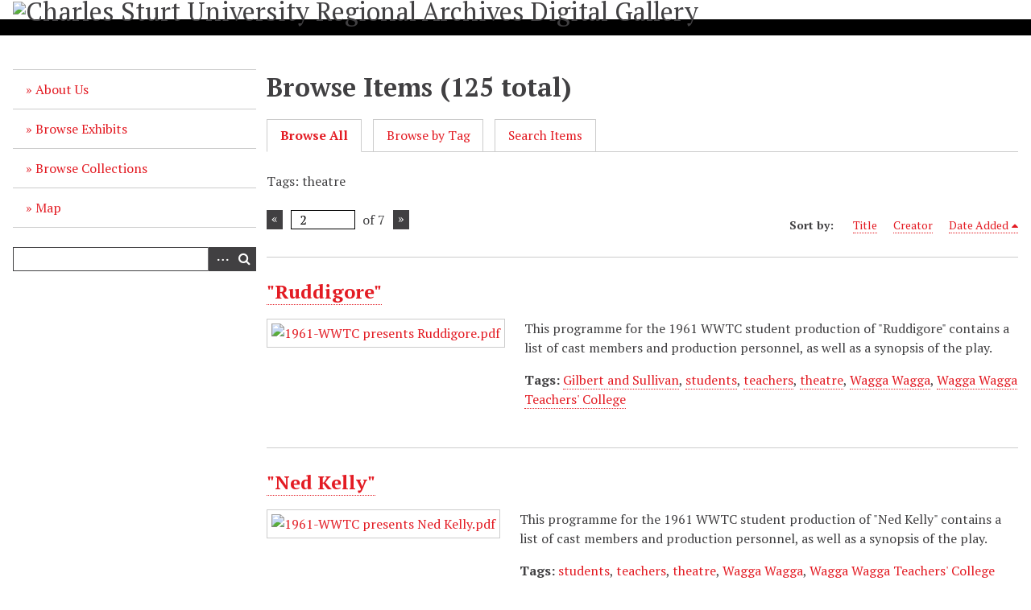

--- FILE ---
content_type: text/html; charset=utf-8
request_url: https://csuregarch.intersect.org.au/items/browse?tags=theatre&page=2
body_size: 5645
content:
<!DOCTYPE html>
<html lang="en-US">
<head>
    <meta charset="utf-8">
    <meta name="viewport" content="width=device-width, initial-scale=1">
            <title>Browse Items &middot; Charles Sturt University Regional Archives Digital Gallery</title>

    <link rel="alternate" type="application/rss+xml" title="Omeka RSS Feed" href="/items/browse?tags=theatre&amp;output=rss2" /><link rel="alternate" type="application/atom+xml" title="Omeka Atom Feed" href="/items/browse?tags=theatre&amp;output=atom" />
    <!-- Plugin Stuff -->

    

    <!-- Stylesheets -->
    <link href="https://csuregarch.intersect.org.au/plugins/Geolocation/views/shared/css/geolocation-marker.css" media="all" rel="stylesheet" type="text/css" >
<link href="https://csuregarch.intersect.org.au/application/views/scripts/css/iconfonts.css" media="all" rel="stylesheet" type="text/css" >
<link href="https://csuregarch.intersect.org.au/themes/default/css/style.css" media="all" rel="stylesheet" type="text/css" >
<link href="//fonts.googleapis.com/css?family=PT+Serif:400,700,400italic,700italic" media="all" rel="stylesheet" type="text/css" ><style type="text/css" media="all">
<!--
@media screen {
#site-title {
padding-bottom:0;
padding-top:0
}
}

#footer-text {
text-align:left
}
-->
</style>
        <style>
        body {
            background-color: #FFFFFF;
            color: #414042;
        }
        #site-title a:link, #site-title a:visited,
        #site-title a:active, #site-title a:hover {
            color: #414042;
                    }
        a:link {
            color: #E31B23;
        }
        a:visited {
            color: #ff434b;
        }
        a:hover, a:active, a:focus {
            color: #bb0000;
        }

        .button, button,
        input[type="reset"],
        input[type="submit"],
        input[type="button"],
        .pagination_next a,
        .pagination_previous a {
          background-color: #414042;
          color: #FFFFFF !important;
        }

        #search-form input[type="text"] {
            border-color: #414042        }

        @media (max-width:768px) {
            #primary-nav li {
                background-color: #69686a;
            }

            #primary-nav li ul li {
                background-color: #555456;
            }

            #primary-nav li li li {
                background-color: #2d2c2e;
            }
        }
    </style>
    <!-- JavaScripts -->
    <script type="text/javascript" src="//ajax.googleapis.com/ajax/libs/jquery/1.12.4/jquery.min.js"></script>
<script type="text/javascript">
    //<!--
    window.jQuery || document.write("<script type=\"text\/javascript\" src=\"https:\/\/csuregarch.intersect.org.au\/application\/views\/scripts\/javascripts\/vendor\/jquery.js\" charset=\"utf-8\"><\/script>")    //-->
</script>
<script type="text/javascript" src="//ajax.googleapis.com/ajax/libs/jqueryui/1.11.2/jquery-ui.min.js"></script>
<script type="text/javascript">
    //<!--
    window.jQuery.ui || document.write("<script type=\"text\/javascript\" src=\"https:\/\/csuregarch.intersect.org.au\/application\/views\/scripts\/javascripts\/vendor\/jquery-ui.js\" charset=\"utf-8\"><\/script>")    //-->
</script>
<script type="text/javascript">
    //<!--
    jQuery.noConflict();    //-->
</script>
<script type="text/javascript" src="//maps.googleapis.com/maps/api/js?key=AIzaSyCpGagyrgaAFEwooZIgzUBVZ2uBm020NSc"></script>
<script type="text/javascript" src="https://csuregarch.intersect.org.au/plugins/Geolocation/views/shared/javascripts/map.js"></script>
<script type="text/javascript">
    //<!--
    (function(i,s,o,g,r,a,m){i['GoogleAnalyticsObject']=r;i[r]=i[r]||function(){
(i[r].q=i[r].q||[]).push(arguments)},i[r].l=1*new Date();a=s.createElement(o),
m=s.getElementsByTagName(o)[0];a.async=1;a.src=g;m.parentNode.insertBefore(a,m)
})(window,document,'script','//www.google-analytics.com/analytics.js','ga');
ga('create', 'G-2JLZBDWCH8', 'auto');
ga('send', 'pageview');    //-->
</script>
<script type="text/javascript" src="https://csuregarch.intersect.org.au/themes/default/javascripts/vendor/modernizr.js"></script>
<!--[if (gte IE 6)&(lte IE 8)]><script type="text/javascript" src="https://csuregarch.intersect.org.au/application/views/scripts/javascripts/vendor/selectivizr.js"></script><![endif]-->
<script type="text/javascript" src="https://csuregarch.intersect.org.au/application/views/scripts/javascripts/vendor/respond.js"></script>
<script type="text/javascript" src="https://csuregarch.intersect.org.au/application/views/scripts/javascripts/vendor/jquery-accessibleMegaMenu.js"></script>
<script type="text/javascript" src="https://csuregarch.intersect.org.au/application/views/scripts/javascripts/globals.js"></script>
<script type="text/javascript" src="https://csuregarch.intersect.org.au/themes/default/javascripts/default.js"></script></head>
<body class="items browse">
    <a href="#content" id="skipnav">Skip to main content</a>
    
        <header role="banner">
                        <div id="site-title"><a href="https://csuregarch.intersect.org.au" ><img src="https://csuregarch.intersect.org.au/files/theme_uploads/97d56075e7a099373a84a42a97eca9ad.png" alt="Charles Sturt University Regional Archives Digital Gallery" /></a>
</div>
        </header>

        <div id="wrap">
            <div class="menu-button button">Menu</div>
            <nav id="primary-nav" role="navigation">
                <ul class="navigation">
    <li>
        <a href="http://www.csu.edu.au/research/archives">About Us</a>
    </li>
    <li>
        <a href="/exhibits">Browse Exhibits</a>
    </li>
    <li>
        <a href="/collections/browse">Browse Collections</a>
    </li>
    <li>
        <a href="/geolocation/map/browse">Map</a>
    </li>
</ul>                <div id="search-container" role="search">
                                        <form id="search-form" name="search-form" action="/search" method="get">    <input type="text" name="query" id="query" value="" title="Search">        <div id="advanced-form">
        <fieldset id="query-types">
            <legend>Search using this query type:</legend>
            <label><input type="radio" name="query_type" id="query_type-keyword" value="keyword" checked="checked">Keyword</label><br>
<label><input type="radio" name="query_type" id="query_type-boolean" value="boolean">Boolean</label><br>
<label><input type="radio" name="query_type" id="query_type-exact_match" value="exact_match">Exact match</label>        </fieldset>
                <fieldset id="record-types">
            <legend>Search only these record types:</legend>
                        <input type="checkbox" name="record_types[]" id="record_types-Item" value="Item" checked="checked"> <label for="record_types-Item">Item</label><br>
                        <input type="checkbox" name="record_types[]" id="record_types-File" value="File" checked="checked"> <label for="record_types-File">File</label><br>
                        <input type="checkbox" name="record_types[]" id="record_types-Collection" value="Collection" checked="checked"> <label for="record_types-Collection">Collection</label><br>
                        <input type="checkbox" name="record_types[]" id="record_types-Exhibit" value="Exhibit" checked="checked"> <label for="record_types-Exhibit">Exhibit</label><br>
                        <input type="checkbox" name="record_types[]" id="record_types-ExhibitPage" value="ExhibitPage" checked="checked"> <label for="record_types-ExhibitPage">Exhibit Page</label><br>
                    </fieldset>
                <p><a href="/items/search?tags=theatre&amp;page=2">Advanced Search (Items only)</a></p>
    </div>
        <button name="submit_search" id="submit_search" type="submit" value="Search">Search</button></form>
                                    </div>
            </nav>
            <div id="content" role="main" tabindex="-1">
                
<h1>Browse Items (125 total)</h1>

<nav class="items-nav navigation secondary-nav">
    <ul class="navigation">
    <li class="active">
        <a href="/items/browse">Browse All</a>
    </li>
    <li>
        <a href="/items/tags">Browse by Tag</a>
    </li>
    <li>
        <a href="/items/search">Search Items</a>
    </li>
</ul></nav>

<div id="item-filters"><ul><li class="tags">Tags: theatre</li></ul></div>
<nav class="pagination-nav" aria-label="Pagination">
    <ul class="pagination">
                <!-- Previous page link -->
        <li class="pagination_previous">
                        <a rel="prev" href="/items/browse?tags=theatre&amp;page=1">Previous Page</a>
        </li>
        
        <li class="page-input">
        <form action="/items/browse" method="get" accept-charset="utf-8">
        <input type="hidden" name="tags" value="theatre" id="tags"><input type="text" name="page" title="Current Page" value="2"> of 7        </form>
        </li>

                <!-- Next page link -->
        <li class="pagination_next">
                        <a rel="next" href="/items/browse?tags=theatre&amp;page=3">Next Page</a>
        </li>
            </ul>
</nav>



<div id="sort-links">
    <span class="sort-label">Sort by: </span><ul id="sort-links-list"><li  ><a href="/items/browse?tags=theatre&amp;page=2&amp;sort_field=Dublin+Core%2CTitle">Title</a></li><li  ><a href="/items/browse?tags=theatre&amp;page=2&amp;sort_field=Dublin+Core%2CCreator">Creator</a></li><li class="sorting desc" ><a href="/items/browse?tags=theatre&amp;page=2&amp;sort_field=added&amp;sort_dir=a">Date Added</a></li></ul></div>


<div class="item hentry">
    <h2><a href="/items/show/1577" class="permalink">&quot;Ruddigore&quot;</a></h2>
    <div class="item-meta">
        <div class="item-img">
        <a href="/items/show/1577"><img src="https://csuregarch.intersect.org.au/files/thumbnails/802afda8769635721951c95e8abbe7e1.jpg" alt="1961-WWTC presents Ruddigore.pdf" title="1961-WWTC presents Ruddigore.pdf"></a>    </div>
    
        <div class="item-description">
        This programme for the 1961 WWTC student production of &quot;Ruddigore&quot; contains a list of cast members and production personnel, as well as a synopsis of the play.    </div>
    
        <div class="tags"><p><strong>Tags:</strong>
        <a href="/items/browse?tags=Gilbert+and+Sullivan" rel="tag">Gilbert and Sullivan</a>, <a href="/items/browse?tags=students" rel="tag">students</a>, <a href="/items/browse?tags=teachers" rel="tag">teachers</a>, <a href="/items/browse?tags=theatre" rel="tag">theatre</a>, <a href="/items/browse?tags=Wagga+Wagga" rel="tag">Wagga Wagga</a>, <a href="/items/browse?tags=Wagga+Wagga+Teachers%27+College" rel="tag">Wagga Wagga Teachers&#039; College</a></p>
    </div>
    
    
    </div><!-- end class="item-meta" -->
</div><!-- end class="item hentry" -->
<div class="item hentry">
    <h2><a href="/items/show/1576" class="permalink">&quot;Ned Kelly&quot;</a></h2>
    <div class="item-meta">
        <div class="item-img">
        <a href="/items/show/1576"><img src="https://csuregarch.intersect.org.au/files/thumbnails/08aefc5afe77b57d2c7930b9802c91cf.jpg" alt="1961-WWTC presents Ned Kelly.pdf" title="1961-WWTC presents Ned Kelly.pdf"></a>    </div>
    
        <div class="item-description">
        This programme for the 1961 WWTC student production of &quot;Ned Kelly&quot; contains a list of cast members and production personnel, as well as a synopsis of the play.    </div>
    
        <div class="tags"><p><strong>Tags:</strong>
        <a href="/items/browse?tags=students" rel="tag">students</a>, <a href="/items/browse?tags=teachers" rel="tag">teachers</a>, <a href="/items/browse?tags=theatre" rel="tag">theatre</a>, <a href="/items/browse?tags=Wagga+Wagga" rel="tag">Wagga Wagga</a>, <a href="/items/browse?tags=Wagga+Wagga+Teachers%27+College" rel="tag">Wagga Wagga Teachers&#039; College</a></p>
    </div>
    
    
    </div><!-- end class="item-meta" -->
</div><!-- end class="item hentry" -->
<div class="item hentry">
    <h2><a href="/items/show/1574" class="permalink">&quot;You Never Can Tell&quot;</a></h2>
    <div class="item-meta">
        <div class="item-img">
        <a href="/items/show/1574"><img src="https://csuregarch.intersect.org.au/files/thumbnails/140b0f964043463fa484876f896f9148.jpg" alt="1960-WWTC presents You Never Can Tell.pdf" title="1960-WWTC presents You Never Can Tell.pdf"></a>    </div>
    
        <div class="item-description">
        The programme for the 1960 WWTC student production of &quot;You Never Can Tell&quot; contains a list of cast members and production personnel, as well as some thoughts on the play written by George Bernard Shaw.    </div>
    
        <div class="tags"><p><strong>Tags:</strong>
        <a href="/items/browse?tags=students" rel="tag">students</a>, <a href="/items/browse?tags=teachers" rel="tag">teachers</a>, <a href="/items/browse?tags=theatre" rel="tag">theatre</a>, <a href="/items/browse?tags=Wagga+Wagga" rel="tag">Wagga Wagga</a>, <a href="/items/browse?tags=Wagga+Wagga+Teachers%27+College" rel="tag">Wagga Wagga Teachers&#039; College</a></p>
    </div>
    
    
    </div><!-- end class="item-meta" -->
</div><!-- end class="item hentry" -->
<div class="item hentry">
    <h2><a href="/items/show/1573" class="permalink">&quot;Iolanthe&quot;</a></h2>
    <div class="item-meta">
        <div class="item-img">
        <a href="/items/show/1573"><img src="https://csuregarch.intersect.org.au/files/thumbnails/e409a4979676a109dccebce9d115caeb.jpg" alt="1960-WWTC presents Iolanthe.pdf" title="1960-WWTC presents Iolanthe.pdf"></a>    </div>
    
        <div class="item-description">
        This programme for the 1960 WWTC student production of &quot;Iolanthe&quot; contains a list of cast members and production personnel.    </div>
    
        <div class="tags"><p><strong>Tags:</strong>
        <a href="/items/browse?tags=Gilbert+and+Sullivan" rel="tag">Gilbert and Sullivan</a>, <a href="/items/browse?tags=students" rel="tag">students</a>, <a href="/items/browse?tags=teachers" rel="tag">teachers</a>, <a href="/items/browse?tags=theatre" rel="tag">theatre</a>, <a href="/items/browse?tags=Wagga+Wagga" rel="tag">Wagga Wagga</a>, <a href="/items/browse?tags=Wagga+Wagga+Teachers%27+College" rel="tag">Wagga Wagga Teachers&#039; College</a></p>
    </div>
    
    
    </div><!-- end class="item-meta" -->
</div><!-- end class="item hentry" -->
<div class="item hentry">
    <h2><a href="/items/show/1572" class="permalink">&quot;Hobson&#039;s Choice&quot;</a></h2>
    <div class="item-meta">
        <div class="item-img">
        <a href="/items/show/1572"><img src="https://csuregarch.intersect.org.au/files/thumbnails/8d5db0b2bc7ca2127f32fc5a8b2724ad.jpg" alt="1960-WWTC presents Hobson&#039;s Choice.pdf" title="1960-WWTC presents Hobson&#039;s Choice.pdf"></a>    </div>
    
        <div class="item-description">
        This programme for the 1960 WWTC student production of &quot;Hobson&#039;s Choice&quot; contains a list of cast members and production personnel, as well as a synopsis of the play.    </div>
    
        <div class="tags"><p><strong>Tags:</strong>
        <a href="/items/browse?tags=students" rel="tag">students</a>, <a href="/items/browse?tags=teachers" rel="tag">teachers</a>, <a href="/items/browse?tags=theatre" rel="tag">theatre</a>, <a href="/items/browse?tags=Wagga+Wagga" rel="tag">Wagga Wagga</a>, <a href="/items/browse?tags=Wagga+Wagga+Teachers%27+College" rel="tag">Wagga Wagga Teachers&#039; College</a></p>
    </div>
    
    
    </div><!-- end class="item-meta" -->
</div><!-- end class="item hentry" -->
<div class="item hentry">
    <h2><a href="/items/show/1571" class="permalink">&quot;Mikado&quot;</a></h2>
    <div class="item-meta">
        <div class="item-img">
        <a href="/items/show/1571"><img src="https://csuregarch.intersect.org.au/files/thumbnails/8b441128f098bf35b7fe5e439e4611e7.jpg" alt="1958-WWTC presents Mikado.pdf" title="1958-WWTC presents Mikado.pdf"></a>    </div>
    
        <div class="item-description">
        This programme for the 1958 WWTC student production of &quot;The Mikado&quot; contains a list of cast members and production personnel, as well as a synopsis of the play.    </div>
    
        <div class="tags"><p><strong>Tags:</strong>
        <a href="/items/browse?tags=Gilbert+and+Sullivan" rel="tag">Gilbert and Sullivan</a>, <a href="/items/browse?tags=students" rel="tag">students</a>, <a href="/items/browse?tags=teachers" rel="tag">teachers</a>, <a href="/items/browse?tags=theatre" rel="tag">theatre</a>, <a href="/items/browse?tags=Wagga+Wagga" rel="tag">Wagga Wagga</a>, <a href="/items/browse?tags=Wagga+Wagga+Teachers%27+College" rel="tag">Wagga Wagga Teachers&#039; College</a></p>
    </div>
    
    
    </div><!-- end class="item-meta" -->
</div><!-- end class="item hentry" -->
<div class="item hentry">
    <h2><a href="/items/show/1570" class="permalink">&quot;You Can&#039;t Take It With You&quot;</a></h2>
    <div class="item-meta">
        <div class="item-img">
        <a href="/items/show/1570"><img src="https://csuregarch.intersect.org.au/files/thumbnails/773a03f439f91dc0e6888e307969f509.jpg" alt="1959-WWTC presents You Can&#039;t Take It With You.pdf" title="1959-WWTC presents You Can&#039;t Take It With You.pdf"></a>    </div>
    
        <div class="item-description">
        This programme for the 1959 WWTC student production of &quot;You Can&#039;t Take It With You&quot; contains a list of cast members and production personnel, as well as a synopsis of the play.    </div>
    
        <div class="tags"><p><strong>Tags:</strong>
        <a href="/items/browse?tags=students" rel="tag">students</a>, <a href="/items/browse?tags=teachers" rel="tag">teachers</a>, <a href="/items/browse?tags=theatre" rel="tag">theatre</a>, <a href="/items/browse?tags=Wagga+Wagga" rel="tag">Wagga Wagga</a>, <a href="/items/browse?tags=Wagga+Wagga+Teachers%27+College" rel="tag">Wagga Wagga Teachers&#039; College</a></p>
    </div>
    
    
    </div><!-- end class="item-meta" -->
</div><!-- end class="item hentry" -->
<div class="item hentry">
    <h2><a href="/items/show/1569" class="permalink">&quot;Playbill&quot;</a></h2>
    <div class="item-meta">
        <div class="item-img">
        <a href="/items/show/1569"><img src="https://csuregarch.intersect.org.au/files/thumbnails/fdd6d6bd99b7fc9681bd4cb705d9dbbb.jpg" alt="1959-WWTC presents Playbill.pdf" title="1959-WWTC presents Playbill.pdf"></a>    </div>
    
        <div class="item-description">
        This programme for the 1959 WWTC student production of &quot;Playbill&quot; which incorporated &quot;The Browning Version &quot; and &quot;Harlinquinade,&quot; contains a list of cast members and production personnel.    </div>
    
        <div class="tags"><p><strong>Tags:</strong>
        <a href="/items/browse?tags=students" rel="tag">students</a>, <a href="/items/browse?tags=teachers" rel="tag">teachers</a>, <a href="/items/browse?tags=theatre" rel="tag">theatre</a>, <a href="/items/browse?tags=Wagga+Wagga" rel="tag">Wagga Wagga</a>, <a href="/items/browse?tags=Wagga+Wagga+Teachers%27+College" rel="tag">Wagga Wagga Teachers&#039; College</a></p>
    </div>
    
    
    </div><!-- end class="item-meta" -->
</div><!-- end class="item hentry" -->
<div class="item hentry">
    <h2><a href="/items/show/1568" class="permalink">&quot;The Pirates of Penzance&quot;</a></h2>
    <div class="item-meta">
        <div class="item-img">
        <a href="/items/show/1568"><img src="https://csuregarch.intersect.org.au/files/thumbnails/c700276242ce343850ec092472618b8d.jpg" alt="1959-WWTC presents Pirates of Penzance.pdf" title="1959-WWTC presents Pirates of Penzance.pdf"></a>    </div>
    
        <div class="item-description">
        This programme for the 1959 WWTC student production of &quot;The Pirates of Penzance&quot; contains a list of cast members and production personnel, as well as a synopsis of the play.    </div>
    
        <div class="tags"><p><strong>Tags:</strong>
        <a href="/items/browse?tags=Gilbert+and+Sullivan" rel="tag">Gilbert and Sullivan</a>, <a href="/items/browse?tags=students" rel="tag">students</a>, <a href="/items/browse?tags=teachers" rel="tag">teachers</a>, <a href="/items/browse?tags=theatre" rel="tag">theatre</a>, <a href="/items/browse?tags=Wagga+Wagga" rel="tag">Wagga Wagga</a>, <a href="/items/browse?tags=Wagga+Wagga+Teachers%27+College" rel="tag">Wagga Wagga Teachers&#039; College</a></p>
    </div>
    
    
    </div><!-- end class="item-meta" -->
</div><!-- end class="item hentry" -->
<div class="item hentry">
    <h2><a href="/items/show/1567" class="permalink">&quot;Dangerous Corner&quot;</a></h2>
    <div class="item-meta">
        <div class="item-img">
        <a href="/items/show/1567"><img src="https://csuregarch.intersect.org.au/files/thumbnails/860f12d23c373ec604a00289340f4c6c.jpg" alt="1958-WWTC presents Dangerous Corner.pdf" title="1958-WWTC presents Dangerous Corner.pdf"></a>    </div>
    
        <div class="item-description">
        This programme for the 1958 WWTC student production of &quot;Dangerous Corner&quot; contains a list of cast members and production personnel.    </div>
    
        <div class="tags"><p><strong>Tags:</strong>
        <a href="/items/browse?tags=students" rel="tag">students</a>, <a href="/items/browse?tags=teachers" rel="tag">teachers</a>, <a href="/items/browse?tags=theatre" rel="tag">theatre</a>, <a href="/items/browse?tags=Wagga+Wagga" rel="tag">Wagga Wagga</a>, <a href="/items/browse?tags=Wagga+Wagga+Teachers%27+College" rel="tag">Wagga Wagga Teachers&#039; College</a></p>
    </div>
    
    
    </div><!-- end class="item-meta" -->
</div><!-- end class="item hentry" -->
<div class="item hentry">
    <h2><a href="/items/show/1566" class="permalink">&quot;As Long As They&#039;re Happy&quot;</a></h2>
    <div class="item-meta">
        <div class="item-img">
        <a href="/items/show/1566"><img src="https://csuregarch.intersect.org.au/files/thumbnails/60c9ce07d277cd7a2e29ff7af2a3a696.jpg" alt="1958-WWTC presents As long as they&#039;re happy.pdf" title="1958-WWTC presents As long as they&#039;re happy.pdf"></a>    </div>
    
        <div class="item-description">
        This programme for the 1958 WWTC student production of &quot;As Long As They&#039;re Happy&quot; contains a list of cast members and production personnel, as well as a short synopsis of scenes.    </div>
    
        <div class="tags"><p><strong>Tags:</strong>
        <a href="/items/browse?tags=students" rel="tag">students</a>, <a href="/items/browse?tags=teachers" rel="tag">teachers</a>, <a href="/items/browse?tags=theatre" rel="tag">theatre</a>, <a href="/items/browse?tags=Wagga+Wagga" rel="tag">Wagga Wagga</a>, <a href="/items/browse?tags=Wagga+Wagga+Teachers%27+College" rel="tag">Wagga Wagga Teachers&#039; College</a></p>
    </div>
    
    
    </div><!-- end class="item-meta" -->
</div><!-- end class="item hentry" -->
<div class="item hentry">
    <h2><a href="/items/show/1565" class="permalink">&quot;The Importance of Being Earnest&quot;</a></h2>
    <div class="item-meta">
        <div class="item-img">
        <a href="/items/show/1565"><img src="https://csuregarch.intersect.org.au/files/thumbnails/97a21230c1c65fe1a6c456c09139152e.jpg" alt="1957-WWTC presents The Importance of Being Earnest.pdf" title="1957-WWTC presents The Importance of Being Earnest.pdf"></a>    </div>
    
        <div class="item-description">
        This programme for the 1957 WWTC student production of &quot;The Importance of Being Ernest&quot; contains a list of cast members and production personnel.    </div>
    
        <div class="tags"><p><strong>Tags:</strong>
        <a href="/items/browse?tags=students" rel="tag">students</a>, <a href="/items/browse?tags=teachers" rel="tag">teachers</a>, <a href="/items/browse?tags=theatre" rel="tag">theatre</a>, <a href="/items/browse?tags=Wagga+Wagga" rel="tag">Wagga Wagga</a>, <a href="/items/browse?tags=Wagga+Wagga+Teachers%27+College" rel="tag">Wagga Wagga Teachers&#039; College</a></p>
    </div>
    
    
    </div><!-- end class="item-meta" -->
</div><!-- end class="item hentry" -->
<div class="item hentry">
    <h2><a href="/items/show/1564" class="permalink">&quot;HMS Pinafore&quot; and &quot;Trial by Jury&quot;</a></h2>
    <div class="item-meta">
        <div class="item-img">
        <a href="/items/show/1564"><img src="https://csuregarch.intersect.org.au/files/thumbnails/2031240e2bec86b6da010772295a25ce.jpg" alt="1957-WWTC presents HMS Pinafore and Trial by Jury.pdf" title="1957-WWTC presents HMS Pinafore and Trial by Jury.pdf"></a>    </div>
    
        <div class="item-description">
        This programme for the 1957 WWTC student production of &quot;HMS Pinafore&quot; and &quot;Trial By Jury&quot; contains a list of cast members and production personnel.    </div>
    
        <div class="tags"><p><strong>Tags:</strong>
        <a href="/items/browse?tags=Gilbert+and+Sullivan" rel="tag">Gilbert and Sullivan</a>, <a href="/items/browse?tags=students" rel="tag">students</a>, <a href="/items/browse?tags=teachers" rel="tag">teachers</a>, <a href="/items/browse?tags=theatre" rel="tag">theatre</a>, <a href="/items/browse?tags=Wagga+Wagga" rel="tag">Wagga Wagga</a>, <a href="/items/browse?tags=Wagga+Wagga+Teachers%27+College" rel="tag">Wagga Wagga Teachers&#039; College</a></p>
    </div>
    
    
    </div><!-- end class="item-meta" -->
</div><!-- end class="item hentry" -->
<div class="item hentry">
    <h2><a href="/items/show/1562" class="permalink">&quot;See How They Run&quot;</a></h2>
    <div class="item-meta">
        <div class="item-img">
        <a href="/items/show/1562"><img src="https://csuregarch.intersect.org.au/files/thumbnails/bee7c69af5921e2ab2b777f133247114.jpg" alt="1956-WWTC presents See How They Run.pdf" title="1956-WWTC presents See How They Run.pdf"></a>    </div>
    
        <div class="item-description">
        This programme for the 1956 WWTC student production, &quot;See How They Run&quot; contains a list of cast members and production personnel, and a short synopsis of scenes.    </div>
    
        <div class="tags"><p><strong>Tags:</strong>
        <a href="/items/browse?tags=students" rel="tag">students</a>, <a href="/items/browse?tags=teachers" rel="tag">teachers</a>, <a href="/items/browse?tags=theatre" rel="tag">theatre</a>, <a href="/items/browse?tags=Wagga+Wagga" rel="tag">Wagga Wagga</a>, <a href="/items/browse?tags=Wagga+Wagga+Teachers%27+College" rel="tag">Wagga Wagga Teachers&#039; College</a></p>
    </div>
    
    
    </div><!-- end class="item-meta" -->
</div><!-- end class="item hentry" -->
<div class="item hentry">
    <h2><a href="/items/show/1561" class="permalink">&quot;The Gondoliers&quot;</a></h2>
    <div class="item-meta">
        <div class="item-img">
        <a href="/items/show/1561"><img src="https://csuregarch.intersect.org.au/files/thumbnails/ad07b9b734013095739b5a638e639c77.jpg" alt="1956-WWTC presents Gondoliers.pdf" title="1956-WWTC presents Gondoliers.pdf"></a>    </div>
    
        <div class="item-description">
        This programme for the 1956 WWTC student production &quot;The Gondoliers&quot; contains a list of cast members and production personnel, and a synopsis of the play.    </div>
    
        <div class="tags"><p><strong>Tags:</strong>
        <a href="/items/browse?tags=Gilbert+and+Sullivan" rel="tag">Gilbert and Sullivan</a>, <a href="/items/browse?tags=students" rel="tag">students</a>, <a href="/items/browse?tags=teachers" rel="tag">teachers</a>, <a href="/items/browse?tags=theatre" rel="tag">theatre</a>, <a href="/items/browse?tags=Wagga+Wagga" rel="tag">Wagga Wagga</a>, <a href="/items/browse?tags=Wagga+Wagga+Teachers%27+College" rel="tag">Wagga Wagga Teachers&#039; College</a></p>
    </div>
    
    
    </div><!-- end class="item-meta" -->
</div><!-- end class="item hentry" -->
<div class="item hentry">
    <h2><a href="/items/show/1560" class="permalink">&quot;A Night of One Act Plays&quot;</a></h2>
    <div class="item-meta">
        <div class="item-img">
        <a href="/items/show/1560"><img src="https://csuregarch.intersect.org.au/files/thumbnails/f75b2a1d6938ae6bedcfb30c64a4099b.jpg" alt="1956-WWTC presents A Night of One Act Plays.pdf" title="1956-WWTC presents A Night of One Act Plays.pdf"></a>    </div>
    
        <div class="item-description">
        This programme was made for the 1956 production, &quot;A Night of One Act Plays,&quot; produced by the Wagga Wagga Teachers&#039; College, in conjunction with the Wagga Wagga School of Arts.<br />
The plays presented on the night were &quot;The Valiant,&quot; &quot;Lithuania,&quot; and…    </div>
    
        <div class="tags"><p><strong>Tags:</strong>
        <a href="/items/browse?tags=students" rel="tag">students</a>, <a href="/items/browse?tags=teachers" rel="tag">teachers</a>, <a href="/items/browse?tags=theatre" rel="tag">theatre</a>, <a href="/items/browse?tags=Wagga+Wagga" rel="tag">Wagga Wagga</a>, <a href="/items/browse?tags=Wagga+Wagga+School+of+Arts" rel="tag">Wagga Wagga School of Arts</a>, <a href="/items/browse?tags=Wagga+Wagga+Teachers%27+College" rel="tag">Wagga Wagga Teachers&#039; College</a></p>
    </div>
    
    
    </div><!-- end class="item-meta" -->
</div><!-- end class="item hentry" -->
<div class="item hentry">
    <h2><a href="/items/show/1559" class="permalink">&quot;Charley&#039;s Aunt&quot;</a></h2>
    <div class="item-meta">
        <div class="item-img">
        <a href="/items/show/1559"><img src="https://csuregarch.intersect.org.au/files/thumbnails/99e04ccf7884b76294eb96ab16c4bb4d.jpg" alt="1955-WWTC presents Charleys Aunt.pdf" title="1955-WWTC presents Charleys Aunt.pdf"></a>    </div>
    
        <div class="item-description">
        This programme for the 1955 WWTC student production, &quot;Charley&#039;s Aunt&quot; contains a list of cast members and production personnel, and a synopsis of the play.    </div>
    
        <div class="tags"><p><strong>Tags:</strong>
        <a href="/items/browse?tags=students" rel="tag">students</a>, <a href="/items/browse?tags=teachers" rel="tag">teachers</a>, <a href="/items/browse?tags=theatre" rel="tag">theatre</a>, <a href="/items/browse?tags=Wagga+Wagga" rel="tag">Wagga Wagga</a>, <a href="/items/browse?tags=Wagga+Wagga+Teachers%27+College" rel="tag">Wagga Wagga Teachers&#039; College</a></p>
    </div>
    
    
    </div><!-- end class="item-meta" -->
</div><!-- end class="item hentry" -->
<div class="item hentry">
    <h2><a href="/items/show/1558" class="permalink">&quot;A Night of One Act Plays&quot;</a></h2>
    <div class="item-meta">
        <div class="item-img">
        <a href="/items/show/1558"><img src="https://csuregarch.intersect.org.au/files/thumbnails/d187a38afa78908f8c2104bea7365114.jpg" alt="1955-WWTC presents A Night of One Act Plays.pdf" title="1955-WWTC presents A Night of One Act Plays.pdf"></a>    </div>
    
        <div class="item-description">
        This programme for the 1955 WWTC student production, &quot;A Night of One Act Plays&quot; contains a list of cast members and production personnel. The plays presented on the night were &quot;The Twelve Pound Look,&quot; &quot;French Before Breakfast,&quot; &quot;Mr Sampson,&quot; and &quot;The…    </div>
    
        <div class="tags"><p><strong>Tags:</strong>
        <a href="/items/browse?tags=students" rel="tag">students</a>, <a href="/items/browse?tags=teachers" rel="tag">teachers</a>, <a href="/items/browse?tags=theatre" rel="tag">theatre</a>, <a href="/items/browse?tags=Wagga+Wagga" rel="tag">Wagga Wagga</a>, <a href="/items/browse?tags=Wagga+Wagga+Teachers%27+College" rel="tag">Wagga Wagga Teachers&#039; College</a></p>
    </div>
    
    
    </div><!-- end class="item-meta" -->
</div><!-- end class="item hentry" -->
<div class="item hentry">
    <h2><a href="/items/show/1557" class="permalink">The WWTC Inter-House Dramatic Art Competition</a></h2>
    <div class="item-meta">
        <div class="item-img">
        <a href="/items/show/1557"><img src="https://csuregarch.intersect.org.au/files/thumbnails/bb130260ebc9902e8f98559460685789.jpg" alt="1953-WWTC Inter House Dramatic Art Competition.pdf" title="1953-WWTC Inter House Dramatic Art Competition.pdf"></a>    </div>
    
        <div class="item-description">
        The Moye Trophy for Competition in Dramatic Art was designed by a Miss E Waugh (a lecturer in Art) and was presented by Mr AS Moye (a citizen of Wagga Wagga) for the Wagga Wagga Teachers&#039; College Inter Mural Play Competition.<br />
This programme for the…    </div>
    
        <div class="tags"><p><strong>Tags:</strong>
        <a href="/items/browse?tags=students" rel="tag">students</a>, <a href="/items/browse?tags=teachers" rel="tag">teachers</a>, <a href="/items/browse?tags=theatre" rel="tag">theatre</a>, <a href="/items/browse?tags=Wagga+Wagga" rel="tag">Wagga Wagga</a>, <a href="/items/browse?tags=Wagga+Wagga+Teachers%27+College" rel="tag">Wagga Wagga Teachers&#039; College</a></p>
    </div>
    
    
    </div><!-- end class="item-meta" -->
</div><!-- end class="item hentry" -->
<div class="item hentry">
    <h2><a href="/items/show/1556" class="permalink">&quot;Iolanthe&quot;</a></h2>
    <div class="item-meta">
        <div class="item-img">
        <a href="/items/show/1556"><img src="https://csuregarch.intersect.org.au/files/thumbnails/a72a76d17093c50502de1e26e1a8687d.jpg" alt="1951-WWTC presents Iolanthe.pdf" title="1951-WWTC presents Iolanthe.pdf"></a>    </div>
    
        <div class="item-description">
        This programme for the 1951 WWTC student production of &quot;Iolanthe&quot; contains a list of cast members and production personnel, as well as a synopsis of the play.    </div>
    
        <div class="tags"><p><strong>Tags:</strong>
        <a href="/items/browse?tags=Gilbert+and+Sullivan" rel="tag">Gilbert and Sullivan</a>, <a href="/items/browse?tags=students" rel="tag">students</a>, <a href="/items/browse?tags=teachers" rel="tag">teachers</a>, <a href="/items/browse?tags=theatre" rel="tag">theatre</a>, <a href="/items/browse?tags=Wagga+Wagga" rel="tag">Wagga Wagga</a>, <a href="/items/browse?tags=Wagga+Wagga+Teachers%27+College" rel="tag">Wagga Wagga Teachers&#039; College</a></p>
    </div>
    
    
    </div><!-- end class="item-meta" -->
</div><!-- end class="item hentry" -->

<nav class="pagination-nav" aria-label="Pagination">
    <ul class="pagination">
                <!-- Previous page link -->
        <li class="pagination_previous">
                        <a rel="prev" href="/items/browse?tags=theatre&amp;page=1">Previous Page</a>
        </li>
        
        <li class="page-input">
        <form action="/items/browse" method="get" accept-charset="utf-8">
        <input type="hidden" name="tags" value="theatre" id="tags"><input type="text" name="page" title="Current Page" value="2"> of 7        </form>
        </li>

                <!-- Next page link -->
        <li class="pagination_next">
                        <a rel="next" href="/items/browse?tags=theatre&amp;page=3">Next Page</a>
        </li>
            </ul>
</nav>


<div id="outputs">
    <span class="outputs-label">Output Formats</span>
                <p id="output-format-list">
        <a href="/items/browse?tags=theatre&amp;page=2&amp;output=atom">atom</a>, <a href="/items/browse?tags=theatre&amp;page=2&amp;output=dcmes-xml">dcmes-xml</a>, <a href="/items/browse?tags=theatre&amp;page=2&amp;output=json">json</a>, <a href="/items/browse?tags=theatre&amp;page=2&amp;output=omeka-json">omeka-json</a>, <a href="/items/browse?tags=theatre&amp;page=2&amp;output=omeka-xml">omeka-xml</a>, <a href="/items/browse?tags=theatre&amp;page=2&amp;output=rss2">rss2</a>        </p>
    </div>


        </div><!-- end content -->

    </div><!-- end wrap -->


    <footer role="contentinfo">

        <div id="footer-text">
            <div style="text-align:center;">The material on this site is made available for research purposes only. Permission to use this material for any other purpose must be obtained from Charles Sturt University Regional Archives.<br /><br /> Building 13, Nathan Cobb Drive, Charles Sturt University, Wagga Wagga<br /><br /> Email: <a href="mailto:archive@csu.edu.au?Subject=CSU%20Regional%20Archives%20Digital%20Gallery%20Enquiry">archive@csu.edu.au</a></div>
<div style="text-align:center;">Ph: 0497 529 690</div>
<div style="text-align:center;"><a title="CSU Regional Archives" href="https://library.csu.edu.au/archives" target="_blank" rel="noreferrer">library.csu.edu.au/archives<br /></a></div>                        <p>Proudly powered by <a href="http://omeka.org">Omeka</a>.</p>
        </div>

        
    </footer><!-- end footer -->

    <script type="text/javascript">
    jQuery(document).ready(function () {
        Omeka.showAdvancedForm();
        Omeka.skipNav();
        Omeka.megaMenu('.no-touchevents #primary-nav');
        ThanksRoy.mobileMenu();
    });
    </script>

</body>
</html>
